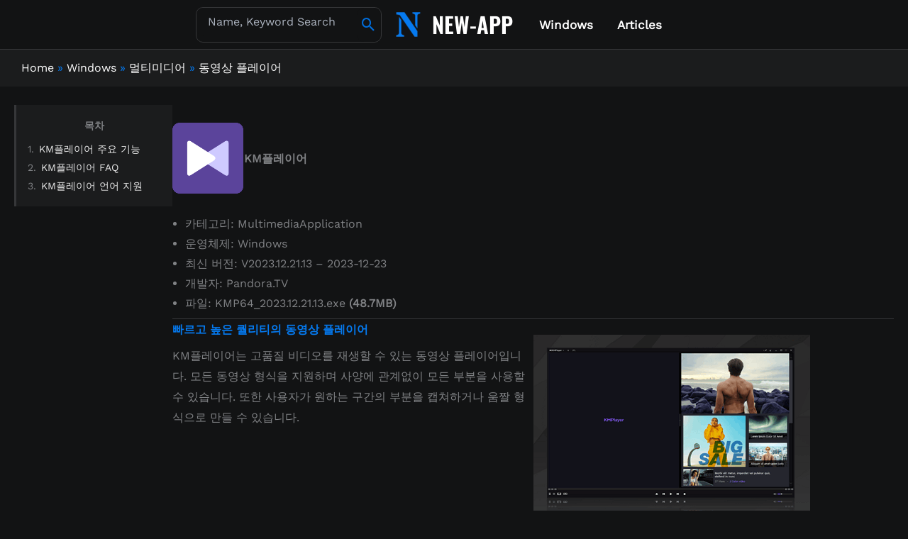

--- FILE ---
content_type: text/css
request_url: https://new-app.download/wp-content/cache/min/1/wp-content/astra-local-fonts/astra-local-fonts.css?ver=1766406371
body_size: 172
content:
@font-face{font-family:'Oswald';font-style:normal;font-weight:600;font-display:swap;src:url(https://new-app.download/wp-content/astra-local-fonts/oswald/TK3_WkUHHAIjg75cFRf3bXL8LICs1y9osUtiZTaR.woff2) format('woff2');unicode-range:U+0460-052F,U+1C80-1C8A,U+20B4,U+2DE0-2DFF,U+A640-A69F,U+FE2E-FE2F}@font-face{font-family:'Oswald';font-style:normal;font-weight:600;font-display:swap;src:url(https://new-app.download/wp-content/astra-local-fonts/oswald/TK3_WkUHHAIjg75cFRf3bXL8LICs1y9osUJiZTaR.woff2) format('woff2');unicode-range:U+0301,U+0400-045F,U+0490-0491,U+04B0-04B1,U+2116}@font-face{font-family:'Oswald';font-style:normal;font-weight:600;font-display:swap;src:url(https://new-app.download/wp-content/astra-local-fonts/oswald/TK3_WkUHHAIjg75cFRf3bXL8LICs1y9osUliZTaR.woff2) format('woff2');unicode-range:U+0102-0103,U+0110-0111,U+0128-0129,U+0168-0169,U+01A0-01A1,U+01AF-01B0,U+0300-0301,U+0303-0304,U+0308-0309,U+0323,U+0329,U+1EA0-1EF9,U+20AB}@font-face{font-family:'Oswald';font-style:normal;font-weight:600;font-display:swap;src:url(https://new-app.download/wp-content/astra-local-fonts/oswald/TK3_WkUHHAIjg75cFRf3bXL8LICs1y9osUhiZTaR.woff2) format('woff2');unicode-range:U+0100-02BA,U+02BD-02C5,U+02C7-02CC,U+02CE-02D7,U+02DD-02FF,U+0304,U+0308,U+0329,U+1D00-1DBF,U+1E00-1E9F,U+1EF2-1EFF,U+2020,U+20A0-20AB,U+20AD-20C0,U+2113,U+2C60-2C7F,U+A720-A7FF}@font-face{font-family:'Oswald';font-style:normal;font-weight:600;font-display:swap;src:url(https://new-app.download/wp-content/astra-local-fonts/oswald/TK3_WkUHHAIjg75cFRf3bXL8LICs1y9osUZiZQ.woff2) format('woff2');unicode-range:U+0000-00FF,U+0131,U+0152-0153,U+02BB-02BC,U+02C6,U+02DA,U+02DC,U+0304,U+0308,U+0329,U+2000-206F,U+20AC,U+2122,U+2191,U+2193,U+2212,U+2215,U+FEFF,U+FFFD}@font-face{font-family:'Work Sans';font-style:normal;font-weight:400;font-display:swap;src:url(https://new-app.download/wp-content/astra-local-fonts/work-sans/QGY_z_wNahGAdqQ43RhVcIgYT2Xz5u32K0nXBiAJpp_c.woff2) format('woff2');unicode-range:U+0102-0103,U+0110-0111,U+0128-0129,U+0168-0169,U+01A0-01A1,U+01AF-01B0,U+0300-0301,U+0303-0304,U+0308-0309,U+0323,U+0329,U+1EA0-1EF9,U+20AB}@font-face{font-family:'Work Sans';font-style:normal;font-weight:400;font-display:swap;src:url(https://new-app.download/wp-content/astra-local-fonts/work-sans/QGY_z_wNahGAdqQ43RhVcIgYT2Xz5u32K0nXBiEJpp_c.woff2) format('woff2');unicode-range:U+0100-02BA,U+02BD-02C5,U+02C7-02CC,U+02CE-02D7,U+02DD-02FF,U+0304,U+0308,U+0329,U+1D00-1DBF,U+1E00-1E9F,U+1EF2-1EFF,U+2020,U+20A0-20AB,U+20AD-20C0,U+2113,U+2C60-2C7F,U+A720-A7FF}@font-face{font-family:'Work Sans';font-style:normal;font-weight:400;font-display:swap;src:url(https://new-app.download/wp-content/astra-local-fonts/work-sans/QGY_z_wNahGAdqQ43RhVcIgYT2Xz5u32K0nXBi8Jpg.woff2) format('woff2');unicode-range:U+0000-00FF,U+0131,U+0152-0153,U+02BB-02BC,U+02C6,U+02DA,U+02DC,U+0304,U+0308,U+0329,U+2000-206F,U+20AC,U+2122,U+2191,U+2193,U+2212,U+2215,U+FEFF,U+FFFD}